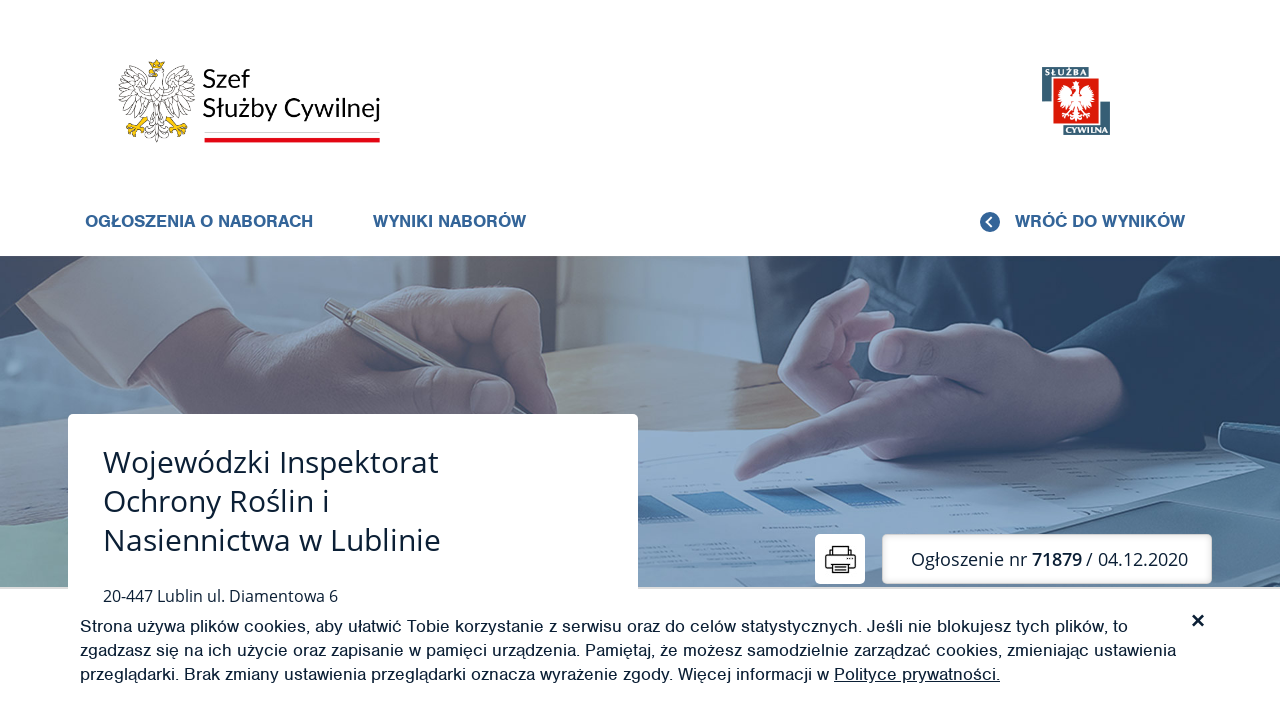

--- FILE ---
content_type: text/html; charset=UTF-8
request_url: https://nabory.kprm.gov.pl/lubelskie/radzyn-podlaski/inspektor,71879,v7
body_size: 12077
content:
<!DOCTYPE html>
<html lang="pl">
<head>
    <meta charset="UTF-8">
    <meta name="viewport" content="width=device-width, initial-scale=1">
        <title>Inspektor | Wojewódzki Inspektorat Ochrony Roślin i Nasiennictwa w Lublinie | Lublin | Praca w służbie cywilnej</title>
    <script src="https://use.typekit.net/jfs3wyz.js"></script>
    <script>try{Typekit.load({ async: true });}catch(e){}</script>
    <link href="/css/dp.css" rel="stylesheet">
<link href="/css/app.css" rel="stylesheet">    <link rel="apple-touch-icon" href="/icon.png">
    <link rel="apple-touch-icon" sizes="57x57" href="/57x57.png">
    <link rel="apple-touch-icon" sizes="72x72" href="/72x72.png">
    <link rel="apple-touch-icon" sizes="76x76" href="/76x76.png">
    <link rel="apple-touch-icon" sizes="114x114" href="/114x114.png">
    <link rel="apple-touch-icon" sizes="120x120" href="/120x120.png">
    <link rel="apple-touch-icon" sizes="144x144" href="/144x144.png">
    <link rel="apple-touch-icon" sizes="152x152" href="/152x152.png">
    <link rel="apple-touch-icon" sizes="192x192" href="/192x192.png">
    <link rel="apple-touch-icon" sizes="180x180" href="/180x180.png">

</head>
<body class="view">

  
<header class="hd header">
  <div class="container header__container">
    <div class="row header__container__row header__container__row--display-flex">
      <div class="col-md-6 col-sm-5 header__container__row__logo">
        <div class="site-logo header__container__row__logo__site-logo">
          <a href="/">
            <img class="logo" src="/gfx/logo_ssc.png" alt="Szef Służby Cywilnej" style="width:300px;">          </a>
        </div>
      </div>
      <div class="col-md-6 col-sm-5 header__container__row__public-information-bulletin">
        <a href="/"
           class="logo bip"
        >
          <img class="img-responsive" src="/gfx/sluzba-cywilna.png" alt="Służba Cywilna" style="padding-right:100px;">        </a>
      </div>
      <div class="header__container__row__button-menu button-mobile-menu" >
        <span></span>
        <span></span>
        <span></span>
      </div>
    </div>
    
    <div class="row header__container__row header__container__row--buttons-section">
      <a href="/"
         class="header__container__row__link"
      >
        Ogłoszenia o naborach
      </a>
      <a href="/wyniki-naborow"
         class="header__container__row__link"
         rel="noopener"
      >
        Wyniki naborów
      </a>
              <a href="/"
           class="header__container__row__link back-to-result-btn"
           rel="noopener"
           target="_blank"
        >
          Wróć do wyników
        </a>
          </div>
    
    <div class="row header__container__row header__container__row--menu mobile-menu">
      <nav class="col-lg-12">
        <ul class="nav">
          <li>
            <a href="/">Ogłoszenia o naborach</a>
          </li>
          <li>
            <a href="/wyniki-naborow">Wyniki naborów</a>
          </li>
        </ul>
      </nav>
    </div>
  </div>
</header>

  <main>
    

<!-- NEW PART OF ADVERTISEMENT -->
<div class="job-post__container job-post">

    <div class="job-post__header">

                                    <img
                        class="job-post__header__image"
                        src="/assets/64ba557/zdj_22402491.jpg"
                        alt="Biuro - zdjęcie 2"
                />
                    

        <div class="job-post__header__bottom-row">

            <div class="job-post__header__bottom-row__office-data">
                <!-- Name of the institution issuing the advert -->
                <div class="job-post__header__bottom-row__office-data__office-name" tabindex="0">
                    Wojewódzki Inspektorat Ochrony Roślin i Nasiennictwa w Lublinie                </div>

                <!-- Adress of the institution -->
                <div class="job-post__header__bottom-row__office-data__office-address">
                    <address>
                        <span>20-447</span>
                        <span>Lublin</span>
                        <span>ul. Diamentowa</span>
                        <span>6</span>
                    </address>
                </div>
            </div>

            <div class="job-post__header__bottom-row__more-information">
                <div class="job-post__header__bottom-row__more-information__print-adv">
                                                                        <a href="/lubelskie/radzyn-podlaski/inspektor,71879,v7.pdf" title="print" tabindex="0">
                                <img
                                        src="/assets/f36e0e2d/files-images/icons/print.jpg"
                                        alt="print as PDF"
                                />
                            </a>
                        
                                    </div>

                <!-- Advert number-->
                <div class="job-post__header__bottom-row__more-information__adv-number" tabindex="0">
          <span>
            Ogłoszenie nr
            <span class="adv-number">71879</span>
          </span>
                    / 04.12.2020                </div>
            </div>

        </div>
    </div>

    <section class="job-post__main-content">

        <div class="job-post__main-content__job-information" >
      <span class="job-post__main-content__job-information__join-to-us" tabindex="0">
        Poszukujemy osoby na stanowisko:
      </span>

            <div class="job-post__main-content__job-information__important-information">

                <div class="job-post__main-content__job-information__important-information__job-title" tabindex="0">
                                            <h1 class="job-post__main-content__job-information__important-information__job-title__institution-title">
                            inspektor                        </h1>
                                                <span class="job-post__main-content__job-information__important-information__job-title__institution-unit">
              w Oddziale w Radzyniu Podlaskim            </span>
                                    </div>

                <div class="job-post__main-content__job-information__important-information__availabilities" >
                    

                    <!-- Dosteepnosc -->
                                            <div class="availabilities">

                            
                                                            <div class="availabilities__availability" tabindex="0">
                                    <div class="availabilities__availability__title">
                                        Pierwszeństwo dla osób
                                        <br/>
                                        z niepełnosprawnościami
                                    </div>
                                    <div class="availabilities__availability__img availabilities__availability__img--disability">
                                        <img

                                                src="/assets/f36e0e2d/files-images/icons/disability.png"
                                                alt="priority for people with disability"
                                        />
                                    </div>
                                </div>
                            
                            
                            
                                                    </div>

                    
                </div>
            </div>

            <!-- Circle with information-->
                            <div class="job-post__main-content__job-information__job-post-information">
                    <div class="job-post__main-content__job-information__job-post-information__info" tabindex="0">
                        <div class="info-title">
                            Liczba stanowisk
                        </div>
                        <div class="info-circle">
                            <div class="info-circle__content info-circle__content--work-time-cnt">
                                1                            </div>
                        </div>
                    </div>

                    <div class="job-post__main-content__job-information__job-post-information__info" tabindex="0">
                        <div class="info-title">
                            Wymiar etatu
                        </div>
                        <div class="info-circle">
                            <div class="info-circle__content info-circle__content--work-time">
                                1                            </div>
                        </div>
                    </div>

                    <div class="job-post__main-content__job-information__job-post-information__info" tabindex="0">
                        <div class="info-title">
                            Status
                        </div>
                        <div class="info-circle info-circle--1">
                            <div class="info-circle__content info-circle__content--small-text info-circle__content--state-note">
                                koniec naboru                            </div>
                        </div>
                    </div>

                    <div class="job-post__main-content__job-information__job-post-information__info" tabindex="0">
                        <div class="info-title">
                            Miejsce pracy
                        </div>
                        <div class="info-circle">
                            <div class="info-circle__content info-circle__content--small-text info-circle__content--address">
                                                                    21-300 Radzyń Podlaski
ul. Międzyrzecka 96                                                            </div>
                        </div>
                    </div>

                    <div class="job-post__main-content__job-information__job-post-information__info" tabindex="0">
                        <div class="info-title">
                            Ważne do
                        </div>
                        <div class="info-circle">
                            <div class="info-circle__content info-circle__content--small-text info-circle__content--valid-to">
                <span>
                  14                </span>
                                <span>
                  grudnia                </span>
                                <br>
                                <span>
                  2020 r.
                </span>
                            </div>
                        </div>
                    </div>

                                    </div>

                    </div>

                                    <br>
                <div class="container">
                    Nabór zakończony. Wynik naboru dostępny jest <a href="/wyniki-naborow/lubelskie/radzyn-podlaski/inspektor,71879">TUTAJ</a>                </div>
                    
        <div class="job-post__main-content__motto">
                    </div>


                    <div class="job-post__main-content__responsibilities customize-bar expandable-section">

                <div class="job-post__main-content__responsibilities__bar bar" tabindex="0">
                    <div class="job-post__main-content__responsibilities__bar__text bar__text">
                        Czym będziesz się zajmować
                    </div>
                    <div class="arrow bar__arrow bar__arrow--up"></div>
                </div>

                <div class="job-post__main-content__responsibilities__list list">
                    <div class="warning-b">Osoba na tym stanowisku:</div>
                    <ul>
                        <li>Udział w wykonywaniu obserwacji i kontrolach związanych z realizacją zadań PIORiN na terenie działania Oddziału</li><li>Udział w sporządzaniu stosownej dokumentacji </li><li>Udział w pobieraniu prób i produktów roślinnych</li><li>Udział w dokonywaniu oceny zgodności stanu faktycznego stwierdzonego w trakcie kontroli ze stanem prawnym</li>                    </ul>
                </div>
            </div>
        
                    <div class="job-post__main-content__requirements customize-bar expandable-section">

                <div class="job-post__main-content__requirements__bar bar" tabindex="0">
                    <div class="job-post__main-content__requirements__bar__text bar__text">
                        Kogo poszukujemy
                    </div>
                    <div class="arrow bar__arrow bar__arrow--up"></div>
                </div>

                <div class="job-post__main-content__requirements__list list">

                    <div class="job-post__main-content__requirements__list__necessary-requirements">
                        <div class="warning-b">
                            Potrzebne ci będą
                            <small>
                                (wymagania niezbędne)
                            </small>
                        </div>
                    </div>

                    <ul>

                                                    <li>Wykształcenie: średnie                                                                    rolnicze, ogrodnicze lub pokrewne                                                            </li>
                        
                        
                        <li>Znajomość zagadnień z zakresu ochrony roślin i nasiennictwa</li><li>Prawo jazdy kat. B</li><li>Umiejętność obsługi komputera</li><li>Umiejętność pracy w zespole</li>
                                                    <li>Posiadanie obywatelstwa polskiego</li>
                        
                        
                                                    <li>
                                Korzystanie z pełni praw publicznych
                            </li>
                        
                                                    <li>
                                Nieskazanie prawomocnym wyrokiem za umyślne przestępstwo lub umyślne
                                przestępstwo skarbowe
                            </li>
                        
                                            </ul>


                                            <div class="job-post__main-content__requirements__list__additional-requirements">
                            <div class="warning-b">
                                Dodatkowym atutem będzie
                                <small>
                                    (wymagania dodatkowe)
                                </small>
                            </div>
                        </div>

                        <ul>
                                                            <li>
                                    Wykształcenie: wyższe                                                                            rolnicze, ogrodnicze lub pokrewne                                                                    </li>
                            
                                                    </ul>

                        
                    
                </div>

            </div>
        
                    <div class="job-post__main-content__our-offer customize-bar expandable-section">

                <div class="job-post__main-content__our-offer__bar bar" tabindex="0">
                    <div class="job-post__main-content__our-offer__bar__text bar__text">
                        Co oferujemy
                    </div>
                    <div class="arrow bar__arrow bar__arrow--up"></div>
                </div>

                <div class="job-post__main-content__our-offer__list list">

                    <ul>
                                            </ul>
                    
                        <ul>
<li>Stabilność zatrudnienia</li>
<li>Stałe godziny pracy od poniedziałku do piątku</li>
<li>Dodatek stażowy</li>
<li>Dodatkowe wynagrodzenie roczne "trzynastka"</li>
<li>Regularnie wypłacane wynagrodzenia</li>
<li>Możliwość rozwoju zawodowego</li>
</ul>                    
                </div>
            </div>
        
                    <div class="job-post__main-content__availabilities customize-bar expandable-section">

                <div class="job-post__main-content__availabilities__bar bar" tabindex="0">
                    <div class="job-post__main-content__availabilities__bar__text bar__text">
                        Dostępność
                    </div>
                    <div class="arrow bar__arrow bar__arrow--down"></div>
                </div>

                <div class="job-post__main-content__our-offer__list list">

                    <ul>
                        
                                                    <li>Jako osoba z niepełnosprawnością możesz skorzystać z pierwszeństwa w zatrudnieniu – złóż
                                wówczas kopię dokumentu potwierdzającego niepełnosprawność.
                                <div>
                                    W miesiącu poprzedzającym datę upublicznienia ogłoszenia wskaźnik zatrudnienia osób
                                    niepełnosprawnych w urzędzie, w rozumieniu przepisów ustawy o rehabilitacji
                                    zawodowej i społecznej oraz zatrudnianiu osób niepełnosprawnych, był mniejszy niż
                                    6%.
                                </div>
                            </li>

                                            </ul>
                    

                </div>
            </div>
        
                    <div class="job-post__main-content__job-conditions customize-bar expandable-section">

                <div class="job-post__main-content__job-conditions__bar bar" tabindex="0">
                    <div class="job-post__main-content__job-conditions__bar__text bar__text">
                        Warunki pracy
                    </div>
                    <div class="arrow bar__arrow bar__arrow--down"></div>
                </div>

                <div class="job-post__main-content__job-conditions__list list">
                    <p>&bull; Praca terenowo-biurowa</p>
<p>&bull; Praca z dokumentami, obsługa klient&oacute;w zewnętrznych</p>
<p>&bull; Wprowadzanie danych do komputera</p>
<p>&bull; Wyjazdy w teren z wykorzystaniem samochodu służbowego</p>
<p>&bull; Możliwość kontaktu ze środkami ochrony roślin lub z roślinami, na kt&oacute;re te środki zostały użyte</p>
<p>&bull; Praca w systemie ośmiogodzinnym, jednozmianowym</p>
<p>&bull; Prowadzenie samochodu służbowego w ramach kat. B</p>                </div>

            </div>
        
                    <div class="job-post__main-content__additional-information customize-bar expandable-section">

                <div class="job-post__main-content__additional-information__bar bar" tabindex="0">
                    <div class="job-post__main-content__additional-information__bar__text bar__text">
                        Dodatkowe informacje
                    </div>
                    <div class="arrow bar__arrow bar__arrow--down"></div>
                </div>

                <div class="job-post__main-content__additional-information__list list">

                                            <ul>
                                                            <li>
                                    Oświadczenia podpisz odręcznie i wstaw datę ich sporządzenia.                                </li>
                                                            <li>
                                    Oferty kandydatów, którzy nie zostali zatrudnieni, zniszczymy po 3 miesiącach od zakończenia naboru.                                </li>
                                                            <li>
                                    Nie rozpatrzymy oferty, którą otrzymamy po terminie. Dotyczy to też uzupełniania ofert.                                </li>
                                                            <li>
                                    Kompletna aplikacja to taka, która zawiera wszystkie wymagane dokumenty i własnoręcznie podpisane oświadczenia.                                </li>
                                                            <li>
                                    Złożone przez Ciebie dokumenty zweryfikujemy pod względem formalnym na podstawie zapisów ogłoszenia dotyczących wymaganych i dodatkowych dokumentów.                                </li>
                                                    </ul>

                    
                                            <ul>
<li>Oferty niespełniające wymagań formalnych nie będą rozpatrywane.</li>
<li>Składane dokumenty (list motywacyjny, CV) winny być opatrzone własnoręcznym podpisem kandydata.</li>
<li>Kandydaci zakwalifikowani do rozmowy kwalifikacyjnej zostaną poinformowani telefonicznie o terminie rozmowy.</li>
<li>Po przeprowadzonych rozmowach skontaktujemy się tylko z wybranym kandydatem.</li>
</ul>                    
                    
                    
                                    </div>

            </div>
        
        <!-- Application requirements -->

        
            <div class="job-post__main-content__cv-requirements customize-cv-requirements">

                <div class="job-post__main-content__cv-requirements__necessary-documents customize-cv-requirements__header">
                                            <img
                                src="/assets/f36e0e2d/files-images/icons/notice.svg"
                                alt="notice icon 1"
                        />
                    
                    <h1 class="job-post__main-content__cv-requirements__necessary-documents__header customize-cv-requirements__header__header" tabindex="0">
                        Twoja aplikacja musi zawierać
                        <p class="job-post__main-content__cv-requirements__necessary-documents__header__subheader customize-cv-requirements__header__header__subheader">
                            (dokumenty niezbędne)
                        </p>
                    </h1>

                    <div class="job-post__main-content__cv-requirements__necessary-documents-list customize-cv-requirements__list">
                                                    <ul>
                                
                                                                            <li>CV i list motywacyjny</li>
                                    
                                
                                                                    <li>
                                        Kopie dokumentów potwierdzających spełnienie wymagania niezbędnego w
                                        zakresie wykształcenia
                                    </li>
                                
                                
                                <li>Kopia prawa jazdy kat. B</li><li>Oświadczenie o wyrażeniu zgody na przetwarzanie danych osobowych do celów naboru</li>
                                                                    <li>Oświadczenie o posiadaniu obywatelstwa polskiego</li>
                                
                                
                                
                                
                                
                                                                    <li>
                                        Oświadczenie o korzystaniu z pełni praw publicznych
                                    </li>
                                
                                                                    <li>
                                        Oświadczenie o nieskazaniu prawomocnym wyrokiem za umyślne przestępstwo
                                        lub umyślne przestępstwo skarbowe
                                    </li>
                                
                                                            </ul>
                                            </div>
                </div>

                                    <div class="job-post__main-content__cv-requirements__additional-documents customize-cv-requirements__header">
                                                    <img
                                    class="additional-documents__img"
                                    src="/assets/f36e0e2d/files-images/icons/notice-2.svg"
                                    alt="notice icon 2"
                            />
                        
                        <h2 class="job-post__main-content__cv-requirements__additional-documents__header customize-cv-requirements__header__header" tabindex="0">
                            Dołącz, jeśli posiadasz
                            <p class="job-post__main-content__cv-requirements__additional-documents__header__subheader customize-cv-requirements__header__header__subheader">
                                (dokumenty dodatkowe)
                            </p>
                        </h2>

                        <div class="job-post__main-content__cv-requirements__additional-documents-list customize-cv-requirements__list">
                            <ul>
                                                                    <li>
                                        Kopia dokumentu potwierdzającego niepełnosprawność - w przypadku
                                        kandydatek/kandydatów, zamierzających skorzystać z pierwszeństwa w
                                        zatrudnieniu w przypadku, gdy znajdą się w gronie najlepszych
                                        kandydatek/kandydatów
                                    </li>
                                
                                                                    <li>
                                        Kopie dokumentów potwierdzających spełnienie wymagania dodatkowego w
                                        zakresie wykształcenia
                                    </li>
                                
                                
                                
                                                            </ul>
                        </div>
                    </div>
                
                <div class="job-post__main-content__cv-requirements__application customize-cv-requirements__header">
                                            <img
                                class="application__img"
                                src="/assets/f36e0e2d/files-images/icons/calendar.svg"
                                alt="calendar icon"
                        />
                    
                    <h3 class="job-post__main-content__cv-requirements__application__header customize-cv-requirements__header__header" tabindex="0">
                        Aplikuj
                        <p class="job-post__main-content__cv-requirements__application__header__subheader customize-cv-requirements__header__header__subheader">
                            do
                            <span>14</span>
                            <span>grudnia</span>
                            <span>2020</span>
                        </p>
                    </h3>

                    <div class="job-post__main-content__cv-requirements__application__content">
                        <div class="application__content__container">

                            <div class="application__content__container__left-column">
                                
                                                                    <div class="suffix-header">
                    <span class="suffix-header__text">
                                                W formie papierowej
                                          </span>

                                                                                    i w zamkniętej kopercie                                        
                                                                                    z dopiskiem: "ogłoszenie nr 71879"                                        
                                    </div>
                                
                                                                    <div class="corresponding-address">
                                        <span class="corresponding-address__text"> na adres:</span>
                                        <div class="corresponding-address__address">
                                            Wojewódzki Inspektorat Ochrony Roślin i Nasiennictwa w Lublinie <br/>ul. Diamentowa 6 <br/>20-447 Lublin <br/><br>                                        </div>
                                    </div>
                                
                                                                    <div class="phone-number">
                                        Zapraszamy również do kontaktu telefonicznego:
                                        <div class="multiple-phone">
                                            (81) 744-03-26 wew. 37                                        </div>
                                    </div>
                                
                                <div class="email">
                                    
                                                                    </div>

                            </div>

                            <div class="application__content__container__right-column">
                                
                                <div class="application__content__container__right-column__warnings">
                                    <ul>
                                        <li>
                                            Dokumenty należy złożyć do: 14.12.2020                                        </li>
                                        <li>
                                            Decyduje data: wpływu oferty do urzędu                                        </li>

                                                                                    <li>Aplikując, oświadczasz, że znana Ci jest treść informacji na temat
                                                przetwarzania danych osobowych w naborze
                                            </li>
                                        
                                    </ul>
                                </div>
                            </div>
                        </div>
                    </div>
                </div>
            </div>

        
        <!-- <pagebreak>-->


        <!-- Rodo    -->
        
                            <div class="job-post__main-content__gdpr customize-bar expandable-section">

                    <div class="job-post__main-content__gdpr__bar bar" tabindex="0">
                        <div class="job-post__main-content__gdpr__bar__text bar__text">
                            Przetwarzanie danych osobowych
                        </div>
                        <div class="arrow bar__arrow bar__arrow--down"></div>
                    </div>

                    <div class="job-post__main-content__gdpr__list job-post__main-content__gdpr__list--change-padding list">
                        <ul>
                            
                                <div class="job-post__main-content__gdpr__list__main-text">
                                    Dane osobowe są przetwarzane zgodnie z przepisami rozporządzenia Parlamentu Europejskiego i Rady (UE) 2016/679 z dnia 27 kwietnia 2016 r. w sprawie ochrony osób fizycznych w związku z przetwarzaniem danych osobowych i w sprawie swobodnego przepływu takich danych oraz uchylenia dyrektywy 95/46/WE (RODO).                                </div>

                                <ul>
                                    <li>
                                        Administrator danych i kontakt do
                                        niego:                                     </li>

                                    <li>
                                        Kontakt do inspektora ochrony danych:                                     </li>

                                    <li>
                                        Cel przetwarzania
                                        danych: <br>przeprowadzenie naboru na stanowisko pracy w służbie cywilnej oraz archiwizacja dokumentów po przeprowadzeniu naboru                                    </li>

                                    <li>
                                        Informacje o odbiorcach danych:                                     </li>

                                    <li>
                                        Okres przechowywania
                                        danych: <br>czas niezbędny do przeprowadzenia naboru na stanowisko pracy w służbie cywilnej (z uwzględnieniem 3 miesięcy, w których dyrektor generalny urzędu ma możliwość wyboru kolejnego wyłonionego kandydata, w przypadku, gdy ponownie zaistnieje konieczność obsadzenia tego samego stanowiska), a następnie przez czas wynikający z przepisów o archiwizacji                                    </li>

                                    <li>
                                        Uprawnienia:
                                        <ol><li>prawo dostępu do swoich danych oraz otrzymania ich kopii;</li><li>prawo do sprostowania (poprawiania) swoich danych osobowych;</li><li>prawo do ograniczenia przetwarzania danych osobowych;</li><li>prawo do usunięcia danych osobowych;<br> - żądanie realizacji tych praw należy przesłać w formie pisemnej na adres kontaktowy administratora danych, podany powyżej;</li><li>prawo do wniesienia skargi do organu nadzorczego - Prezesa Urzędu Ochrony Danych Osobowych (ul. Stawki 2, 00-193 Warszawa).</li></ol>                                    </li>

                                    <li>
                                        Podstawa prawna przetwarzania
                                        danych: <br><ol><li>art. 6 ust. 1 lit. b <i>RODO</i>;</li><li>art. 22<sup>1</sup> <i>Kodeksu pracy</i>, ustawa z dnia 21 listopada 2008 r. o <i>służbie cywilnej</i> oraz ustawa z dnia 14 lipca 1983 r. o <i>narodowym zasobie archiwalnym i archiwach</i> w zw. z art. 6 ust. 1 lit. c <i>RODO</i>;</li><li>art. 6 ust. 1 lit. a <i>RODO</i> oraz art. 9 ust. 2 lit. a <i>RODO</i>.</li></ol>                                    </li>

                                                                            <li>
                                            Informacje o wymogu podania
                                            danych: <br>Podanie danych osobowych w zakresie wynikającym z art. 22<sup>1</sup> <i>Kodeksu pracy</i> oraz ustawy <i>o służbie cywilnej</i> (m.in. imię, nazwisko, dane kontaktowe, wykształcenie, przebieg dotychczasowego zatrudnienia, wymagania do zatrudnienia w służbie cywilnej) jest dobrowolne, jednak niezbędne, aby uczestniczyć w procesie naboru na stanowisko pracy w służbie cywilnej.<br><br>Podanie innych danych w zakresie nieokreślonym przepisami prawa, zostanie potraktowane jako zgoda na przetwarzanie danych osobowych. Wyrażenie zgody w tym przypadku jest dobrowolne, a zgodę tak wyrażoną można odwołać w dowolnym czasie.<br><br>Jeżeli podane dane będą obejmowały szczególne kategorie danych, o których mowa w art. 9 ust. 1  <i>RODO</i>, konieczna będzie wyraźna zgoda na ich przetwarzanie, która może zostać odwołana w dowolnym czasie.                                        </li>
                                    
                                    <li>
                                        Inne informacje: podane dane nie będą podstawą do zautomatyzowanego
                                        podejmowania decyzji; nie będą też profilowane
                                    </li>
                                </ul>
                            
                                                    </ul>
                    </div>
                </div>
            
        
            <div class="job-post__main-content__gdpr customize-bar expandable-section">

          <div class="job-post__main-content__gdpr__bar bar" tabindex="0">
              <div class="job-post__main-content__gdpr__bar__text bar__text">
                  Wzory oświadczeń
              </div>
              <div class="arrow bar__arrow bar__arrow--down"></div>
          </div>

          <div class="job-post__main-content__gdpr__list job-post__main-content__gdpr__list--change-padding list">
              <ul>
                                        <li>
                          <a href="http://nabory.kprm.gov.pl/uploads/owiadczenie-w-zwizku-z-ubieganiem-si-o-stanowisko-niebdce-wyszym-stanowiskiem-w-subie-cywilnej.pdf" target="_blank" style="color: #0b1f35">
                              Oświadczenie w związku z ubieganiem się o stanowisko niebędące wyższym stanowiskiem w służbie cywilnej                          </a>
                      </li>
                                </ul>
          </div>

      </div>
        </section>



    <!-- FOOTER OF job-post PAGE -->

    <div class="so">
        <div class="container">
                            <div class="row">
                    <div class="col-lg-12 visits-number">
                        Liczba odwiedzin: 3477                    </div>
                </div>
                <div class="row">
                    <div class="col-lg-12">
                        <div class="so-p">

                                                            <a
                                        href="/mazowieckie/warszawa/inspektor,71878,v7"
                                        class="sidebar-btn pr"
                                        tabindex="0"
                                >Poprzednie ogłoszenie
                                </a>
                            
                                                            <a
                                        href="/slaskie/katowice/glowny-specjalista,71880,v7"
                                        class="sidebar-btn nx"
                                        tabindex="0"
                                >Następne ogłoszenie
                                </a>
                            
                        </div>
                    </div>
                </div>
            

        </div>
        <!-- remove legend -->

                    <div class="dg">
                <div class="container">
                    <div class="row">
                        <div class="col-xs-12">
                            <p>Wytworzył/odpowiada:
                                <span>Lubelski Wojewódzki Inspektor Ochrony Roślin i Nasiennictwa </span>
                            </p>
                            <p>Jednostka organizacyjna:
                                <span>Wojewódzki Inspektorat Ochrony Roślin i Nasiennictwa w Lublinie</span>
                            </p>
                            <p>Udostępnił:
                                <span>Izabela Wieniarska</span>
                            </p>
                            <p>Komórka organizacyjna:
                                <span>samodzielne stanowisko ds. kadr</span>
                            </p>
                            <p>Wprowadzono:
                                <span>04.12.2020</span>
                            </p>
                        </div>
                    </div>
                </div>
            </div>
            </div>

                                    </div>
  </main>

  
<footer class="ft">
	<div class="ft-wr">
		<a href="#top" class="ft-btn">Wróć na górę strony</a>
	</div>
	<div class="b">
		<div class="container">
			<ul class="row ft-m">
				<li>
					<a href="/advertisement/site/index">Ogłoszenia o naborach</a>
				</li>
				<li>
					<a href="/advertisement/site/results">Wyniki naborów</a>
				</li>
				<li>
					<a href="/advertisement/site/instruction">Jak korzystać z serwisu</a>
				</li>
				<li>
					<a href="/advertisement/site/tips">Praktyczne wskazówki</a>
				</li>
        <li>
          <a href="/advertisement/site/accessibility">
            Deklaracja dostępności
          </a>
        </li>
				<!--<li>
					<a href="/advertisement/site/patterns">Wzory dokumentów</a>
				</li>-->
				<!--<li>
					<a href="/advertisement/site/privacy">Polityka prywatności</a>
				</li>-->
			</ul>
		</div>
	</div>
	<div class="g">
		<div class="container">
			<div class="row">
				<div class="col-md-4">
					<div class="g-box w">
						<h3 class="h4">Ogłoszenia na e-mail</h3>
                        <img class="ico img-responsive" src="/gfx/email-ico.png" alt="Ikona newslettera">						<strong class="s">
							Określ jakie ogłoszenia chcesz otrzymywać na swój e-mail i bądź na bieżąco ze wszystkimi prowadzonymi
							naborami!<br> Kliknij i przejdź do personalizacji.
						</strong>
						<a href="/advertisement/site/newsletter"
						   class="btn btn-b btn-full">Personalizacja newslettera
						</a>
					</div>
				</div>
				<div class="col-md-4">
					<div class="g-box">
						<div class="content">
							<h3 class="h4">Masz pytanie?</h3>
                            <img class="ico img-responsive" src="/gfx/pytanie-ico.png" alt="Ikona kontaktu z serwisem">							<strong class="s">
								Jeśli masz pytanie lub sugestie dotyczące działania bazy ogłoszeń skontaktuj się
								<br>z nami za pomocą
								formularza dostępnego<br> po kliknięciu w poniższy przycisk:
							</strong>
						</div>
						<a id="showQuestionForm" href="/advertisement/site/contact"
						   class="btn btn-b btn-full">Zadaj pytanie</a>
						<br><br>
						<div class="content">
							<small>
								<span class="glyphicon glyphicon-warning-sign" aria-hidden="true"></span>
								Nie przesyłaj tą drogą CV ani pytań dotyczących konkretnych ogłoszeń – kontaktuj się bezpośrednio z urzędem, który ogłosił nabór.
							</small>
						</div>
						<div class="form display-none">
                            
<form id="newsletter-form" action="/site/question" method="post">
	<div class="form-group field-question-date">
<label class="control-label" for="question-date">Date</label>
<input type="hidden" id="question-date" class="form-control" name="Question[date]" value="$datetime">

<p class="help-block help-block-error"></p>
</div>	<div class="form-group field-question-email required">
<label class="control-label" for="question-email">Twój email</label>
<input type="text" id="question-email" class="form-control" name="Question[email]" placeholder="Twój e-mail" style="" aria-required="true">

<p class="help-block help-block-error"></p>
</div>	<div class="form-group field-question-content required">
<label class="control-label" for="question-content">Wiadomość</label>
<textarea id="question-content" class="form-control" name="Question[content]" placeholder="Wiadomość" style="" aria-required="true"></textarea>

<p class="help-block help-block-error"></p>
</div>	<button type="submit" class="btn btn-b btn-full">Wyślij</button>
</form>						</div>
					</div>
				</div>
				<div class="col-md-4">
					<div class="g-box w">
						<h3 class="h4">
							Dla redaktorów ogłoszeń
						</h3>
                        						<br>
						<p class="s">
							Jeśli chcesz opublikować ogłoszenie zaloguj się:
						</p>
						<a href="https://logowanie.nabory.kprm.gov.pl" class="btn btn-b btn-full">
							Logowanie
						</a>
						<br><br>
						<p class="s">
							Informacje na temat uzyskania lub zmiany uprawnień do logowania znajdziesz po kliknięciu w poniższy przycisk:
						</p>
						<a href="/dla-redaktorow-ogloszen" class="btn btn-b btn-full">
							Informacje dla redaktorów
						</a>
					</div>
				</div>
			</div>
			<div class="row">
				<div class="col-lg-12">
					<hr>
					<p class="text-right">
						<a href="/deklaracja-dostepnosci" class="no-decoration">
							Deklaracja dostępności
						</a>
						|
						<a href="/polityka-prywatnosci" class="no-decoration">
							Polityka prywatności
						</a>
						|
						<a href="/pls/serwis/app.xml" class="no-decoration">
							XML
						</a>
					</p>
				</div>
                <div class="col-lg-12">
                    <p class="">
                        <a href="https://www.gov.pl/web/sluzbacywilna/" style="float: right">
                            <img class="" style="" src="/gfx/logo_govpl_tr.png" alt="Służba Cywilna">
                        </a>
                        <a href="https://www.gov.pl/web/premier" style="float: left">
                            <img class="" src="/gfx/logo_bip_tr.png" alt="Biuletyn Informacji Publicznej" style="">
                        </a>
                    </p>
                </div>
			</div>
		</div>
	</div>
</footer>

<style>

</style>
<script>
    function fadeOut(el) {
        el.style.opacity = 1;
        (function fade() {
            if ((el.style.opacity -= .05) < 0) {
                el.style.display = "none";
            } else {
                requestAnimationFrame(fade);
            }
        })();
    }

    document.addEventListener('DOMContentLoaded', function () {
        if (localStorage.getItem('cookies') != '1') {
            document.getElementById('cookies-agree').style.display = 'block';
        }
        document.getElementById('cookies-close').addEventListener('click', function (e) {
            localStorage.setItem('cookies', 1);
            fadeOut(document.getElementById('cookies-agree'));
        });
    });
</script>

<div id="cookies-agree">
	<div class="container">
		<div class="cookies-content">
			<p>Strona używa plików cookies, aby ułatwić Tobie korzystanie z serwisu oraz do celów statystycznych. Jeśli nie
				blokujesz tych plików, to zgadzasz się na ich użycie oraz zapisanie w pamięci urządzenia. Pamiętaj, że możesz
				samodzielnie zarządzać cookies, zmieniając ustawienia przeglądarki. Brak zmiany ustawienia przeglądarki oznacza
				wyrażenie zgody. Więcej informacji w
				<a href="/site/privacy">Polityce prywatności.</a>
			</p>
			<div id="cookies-close">×</div>
		</div>
	</div>
</div>

<script src="/js/post.js"></script>
<script src="/js/browser-check.js"></script>
<script src="/assets/314ad9a7/jquery.js"></script>
<script src="/assets/f18e2e17/yii.js"></script>
<script src="/js/app.js"></script>
<script src="/js/bootstrap.min.js"></script>
<script src="/js/dp.js"></script>
<script src="/js/dp-pl.js"></script>
<script src="/assets/f18e2e17/yii.validation.js"></script>
<script src="/assets/f18e2e17/yii.activeForm.js"></script>
<script src="/js/accesibility.js"></script>
<script>jQuery(function ($) {
jQuery('#newsletter-form').yiiActiveForm([{"id":"question-date","name":"date","container":".field-question-date","input":"#question-date","error":".help-block.help-block-error","validate":function (attribute, value, messages, deferred, $form) {yii.validation.string(value, messages, {"message":"Date musi być tekstem.","skipOnEmpty":1});}},{"id":"question-email","name":"email","container":".field-question-email","input":"#question-email","error":".help-block.help-block-error","validate":function (attribute, value, messages, deferred, $form) {yii.validation.email(value, messages, {"pattern":/^[a-zA-Z0-9!#$%&'*+\/=?^_`{|}~-]+(?:\.[a-zA-Z0-9!#$%&'*+\/=?^_`{|}~-]+)*@(?:[a-zA-Z0-9](?:[a-zA-Z0-9-]*[a-zA-Z0-9])?\.)+[a-zA-Z0-9](?:[a-zA-Z0-9-]*[a-zA-Z0-9])?$/,"fullPattern":/^[^@]*<[a-zA-Z0-9!#$%&'*+\/=?^_`{|}~-]+(?:\.[a-zA-Z0-9!#$%&'*+\/=?^_`{|}~-]+)*@(?:[a-zA-Z0-9](?:[a-zA-Z0-9-]*[a-zA-Z0-9])?\.)+[a-zA-Z0-9](?:[a-zA-Z0-9-]*[a-zA-Z0-9])?>$/,"allowName":false,"message":"Niepoprawny e-mail. Sprawdź czy adres zawiera znak \u0022@\u0022.","enableIDN":false,"skipOnEmpty":1});yii.validation.required(value, messages, {"message":"Proszę wpisać swój email."});}},{"id":"question-content","name":"content","container":".field-question-content","input":"#question-content","error":".help-block.help-block-error","validate":function (attribute, value, messages, deferred, $form) {yii.validation.string(value, messages, {"message":"pole musi być tekstem.","skipOnEmpty":1});yii.validation.string(value, messages, {"message":"pole musi być tekstem.","min":10,"tooShort":"Zapytanie powinno mieć przynajmniej 10 znaków.","skipOnEmpty":1});yii.validation.required(value, messages, {"message":"Proszę zadać pytanie."});}}], []);
});</script><script>
    (function(i,s,o,g,r,a,m){i['GoogleAnalyticsObject']=r;i[r]=i[r]||function(){
        (i[r].q=i[r].q||[]).push(arguments)},i[r].l=1*new Date();a=s.createElement(o),
        m=s.getElementsByTagName(o)[0];a.async=1;a.src=g;m.parentNode.insertBefore(a,m)
    })(window,document,'script','https://www.google-analytics.com/analytics.js','ga');

    ga('create', 'UA-325017-112', 'auto');
    ga('send', 'pageview');

</script>
 </body>
</html>


--- FILE ---
content_type: text/css;charset=utf-8
request_url: https://use.typekit.net/lpj0knz.css
body_size: 944
content:
/*
 * The Typekit service used to deliver this font or fonts for use on websites
 * is provided by Adobe and is subject to these Terms of Use
 * http://www.adobe.com/products/eulas/tou_typekit. For font license
 * information, see the list below.
 *
 * open-sans:
 *   - http://typekit.com/eulas/000000000000000000011c34
 *   - http://typekit.com/eulas/000000000000000000011c35
 *   - http://typekit.com/eulas/000000000000000000011c36
 *   - http://typekit.com/eulas/000000000000000000011c37
 *   - http://typekit.com/eulas/000000000000000000011c38
 *   - http://typekit.com/eulas/000000000000000000011c39
 *   - http://typekit.com/eulas/000000000000000000011c3a
 *   - http://typekit.com/eulas/000000000000000000011c3b
 *   - http://typekit.com/eulas/000000000000000000011c3c
 *   - http://typekit.com/eulas/000000000000000000011c3d
 * open-sans-condensed:
 *   - http://typekit.com/eulas/000000000000000000012518
 *   - http://typekit.com/eulas/000000000000000000012519
 *   - http://typekit.com/eulas/00000000000000000001251a
 *
 * © 2009-2026 Adobe Systems Incorporated. All Rights Reserved.
 */
/*{"last_published":"2021-08-08 12:43:39 UTC"}*/

@import url("https://p.typekit.net/p.css?s=1&k=lpj0knz&ht=tk&f=14541.14542.14543.14544.14545.14546.14547.14548.14549.14550.16382.16383.16384&a=82824905&app=typekit&e=css");

@font-face {
font-family:"open-sans";
src:url("https://use.typekit.net/af/2553b3/000000000000000000011c34/27/l?primer=2a64b7354accbfccf091944358d6cba32f300a9a753ae564cfcf2ef3ec0bce66&fvd=n7&v=3") format("woff2"),url("https://use.typekit.net/af/2553b3/000000000000000000011c34/27/d?primer=2a64b7354accbfccf091944358d6cba32f300a9a753ae564cfcf2ef3ec0bce66&fvd=n7&v=3") format("woff"),url("https://use.typekit.net/af/2553b3/000000000000000000011c34/27/a?primer=2a64b7354accbfccf091944358d6cba32f300a9a753ae564cfcf2ef3ec0bce66&fvd=n7&v=3") format("opentype");
font-display:auto;font-style:normal;font-weight:700;font-stretch:normal;
}

@font-face {
font-family:"open-sans";
src:url("https://use.typekit.net/af/8f2f8d/000000000000000000011c35/27/l?primer=2a64b7354accbfccf091944358d6cba32f300a9a753ae564cfcf2ef3ec0bce66&fvd=i7&v=3") format("woff2"),url("https://use.typekit.net/af/8f2f8d/000000000000000000011c35/27/d?primer=2a64b7354accbfccf091944358d6cba32f300a9a753ae564cfcf2ef3ec0bce66&fvd=i7&v=3") format("woff"),url("https://use.typekit.net/af/8f2f8d/000000000000000000011c35/27/a?primer=2a64b7354accbfccf091944358d6cba32f300a9a753ae564cfcf2ef3ec0bce66&fvd=i7&v=3") format("opentype");
font-display:auto;font-style:italic;font-weight:700;font-stretch:normal;
}

@font-face {
font-family:"open-sans";
src:url("https://use.typekit.net/af/2eef30/000000000000000000011c36/27/l?primer=2a64b7354accbfccf091944358d6cba32f300a9a753ae564cfcf2ef3ec0bce66&fvd=n8&v=3") format("woff2"),url("https://use.typekit.net/af/2eef30/000000000000000000011c36/27/d?primer=2a64b7354accbfccf091944358d6cba32f300a9a753ae564cfcf2ef3ec0bce66&fvd=n8&v=3") format("woff"),url("https://use.typekit.net/af/2eef30/000000000000000000011c36/27/a?primer=2a64b7354accbfccf091944358d6cba32f300a9a753ae564cfcf2ef3ec0bce66&fvd=n8&v=3") format("opentype");
font-display:auto;font-style:normal;font-weight:800;font-stretch:normal;
}

@font-face {
font-family:"open-sans";
src:url("https://use.typekit.net/af/2da2f6/000000000000000000011c37/27/l?primer=2a64b7354accbfccf091944358d6cba32f300a9a753ae564cfcf2ef3ec0bce66&fvd=i8&v=3") format("woff2"),url("https://use.typekit.net/af/2da2f6/000000000000000000011c37/27/d?primer=2a64b7354accbfccf091944358d6cba32f300a9a753ae564cfcf2ef3ec0bce66&fvd=i8&v=3") format("woff"),url("https://use.typekit.net/af/2da2f6/000000000000000000011c37/27/a?primer=2a64b7354accbfccf091944358d6cba32f300a9a753ae564cfcf2ef3ec0bce66&fvd=i8&v=3") format("opentype");
font-display:auto;font-style:italic;font-weight:800;font-stretch:normal;
}

@font-face {
font-family:"open-sans";
src:url("https://use.typekit.net/af/4c54ad/000000000000000000011c38/27/l?primer=2a64b7354accbfccf091944358d6cba32f300a9a753ae564cfcf2ef3ec0bce66&fvd=i4&v=3") format("woff2"),url("https://use.typekit.net/af/4c54ad/000000000000000000011c38/27/d?primer=2a64b7354accbfccf091944358d6cba32f300a9a753ae564cfcf2ef3ec0bce66&fvd=i4&v=3") format("woff"),url("https://use.typekit.net/af/4c54ad/000000000000000000011c38/27/a?primer=2a64b7354accbfccf091944358d6cba32f300a9a753ae564cfcf2ef3ec0bce66&fvd=i4&v=3") format("opentype");
font-display:auto;font-style:italic;font-weight:400;font-stretch:normal;
}

@font-face {
font-family:"open-sans";
src:url("https://use.typekit.net/af/1ade3e/000000000000000000011c39/27/l?primer=2a64b7354accbfccf091944358d6cba32f300a9a753ae564cfcf2ef3ec0bce66&fvd=n3&v=3") format("woff2"),url("https://use.typekit.net/af/1ade3e/000000000000000000011c39/27/d?primer=2a64b7354accbfccf091944358d6cba32f300a9a753ae564cfcf2ef3ec0bce66&fvd=n3&v=3") format("woff"),url("https://use.typekit.net/af/1ade3e/000000000000000000011c39/27/a?primer=2a64b7354accbfccf091944358d6cba32f300a9a753ae564cfcf2ef3ec0bce66&fvd=n3&v=3") format("opentype");
font-display:auto;font-style:normal;font-weight:300;font-stretch:normal;
}

@font-face {
font-family:"open-sans";
src:url("https://use.typekit.net/af/47e8f0/000000000000000000011c3a/27/l?primer=2a64b7354accbfccf091944358d6cba32f300a9a753ae564cfcf2ef3ec0bce66&fvd=i3&v=3") format("woff2"),url("https://use.typekit.net/af/47e8f0/000000000000000000011c3a/27/d?primer=2a64b7354accbfccf091944358d6cba32f300a9a753ae564cfcf2ef3ec0bce66&fvd=i3&v=3") format("woff"),url("https://use.typekit.net/af/47e8f0/000000000000000000011c3a/27/a?primer=2a64b7354accbfccf091944358d6cba32f300a9a753ae564cfcf2ef3ec0bce66&fvd=i3&v=3") format("opentype");
font-display:auto;font-style:italic;font-weight:300;font-stretch:normal;
}

@font-face {
font-family:"open-sans";
src:url("https://use.typekit.net/af/827015/000000000000000000011c3b/27/l?primer=2a64b7354accbfccf091944358d6cba32f300a9a753ae564cfcf2ef3ec0bce66&fvd=n4&v=3") format("woff2"),url("https://use.typekit.net/af/827015/000000000000000000011c3b/27/d?primer=2a64b7354accbfccf091944358d6cba32f300a9a753ae564cfcf2ef3ec0bce66&fvd=n4&v=3") format("woff"),url("https://use.typekit.net/af/827015/000000000000000000011c3b/27/a?primer=2a64b7354accbfccf091944358d6cba32f300a9a753ae564cfcf2ef3ec0bce66&fvd=n4&v=3") format("opentype");
font-display:auto;font-style:normal;font-weight:400;font-stretch:normal;
}

@font-face {
font-family:"open-sans";
src:url("https://use.typekit.net/af/270ae4/000000000000000000011c3c/27/l?primer=2a64b7354accbfccf091944358d6cba32f300a9a753ae564cfcf2ef3ec0bce66&fvd=n6&v=3") format("woff2"),url("https://use.typekit.net/af/270ae4/000000000000000000011c3c/27/d?primer=2a64b7354accbfccf091944358d6cba32f300a9a753ae564cfcf2ef3ec0bce66&fvd=n6&v=3") format("woff"),url("https://use.typekit.net/af/270ae4/000000000000000000011c3c/27/a?primer=2a64b7354accbfccf091944358d6cba32f300a9a753ae564cfcf2ef3ec0bce66&fvd=n6&v=3") format("opentype");
font-display:auto;font-style:normal;font-weight:600;font-stretch:normal;
}

@font-face {
font-family:"open-sans";
src:url("https://use.typekit.net/af/46b75c/000000000000000000011c3d/27/l?primer=2a64b7354accbfccf091944358d6cba32f300a9a753ae564cfcf2ef3ec0bce66&fvd=i6&v=3") format("woff2"),url("https://use.typekit.net/af/46b75c/000000000000000000011c3d/27/d?primer=2a64b7354accbfccf091944358d6cba32f300a9a753ae564cfcf2ef3ec0bce66&fvd=i6&v=3") format("woff"),url("https://use.typekit.net/af/46b75c/000000000000000000011c3d/27/a?primer=2a64b7354accbfccf091944358d6cba32f300a9a753ae564cfcf2ef3ec0bce66&fvd=i6&v=3") format("opentype");
font-display:auto;font-style:italic;font-weight:600;font-stretch:normal;
}

@font-face {
font-family:"open-sans-condensed";
src:url("https://use.typekit.net/af/f2d2d8/000000000000000000012518/27/l?primer=7cdcb44be4a7db8877ffa5c0007b8dd865b3bbc383831fe2ea177f62257a9191&fvd=n7&v=3") format("woff2"),url("https://use.typekit.net/af/f2d2d8/000000000000000000012518/27/d?primer=7cdcb44be4a7db8877ffa5c0007b8dd865b3bbc383831fe2ea177f62257a9191&fvd=n7&v=3") format("woff"),url("https://use.typekit.net/af/f2d2d8/000000000000000000012518/27/a?primer=7cdcb44be4a7db8877ffa5c0007b8dd865b3bbc383831fe2ea177f62257a9191&fvd=n7&v=3") format("opentype");
font-display:auto;font-style:normal;font-weight:700;font-stretch:normal;
}

@font-face {
font-family:"open-sans-condensed";
src:url("https://use.typekit.net/af/95356f/000000000000000000012519/27/l?primer=7cdcb44be4a7db8877ffa5c0007b8dd865b3bbc383831fe2ea177f62257a9191&fvd=n3&v=3") format("woff2"),url("https://use.typekit.net/af/95356f/000000000000000000012519/27/d?primer=7cdcb44be4a7db8877ffa5c0007b8dd865b3bbc383831fe2ea177f62257a9191&fvd=n3&v=3") format("woff"),url("https://use.typekit.net/af/95356f/000000000000000000012519/27/a?primer=7cdcb44be4a7db8877ffa5c0007b8dd865b3bbc383831fe2ea177f62257a9191&fvd=n3&v=3") format("opentype");
font-display:auto;font-style:normal;font-weight:300;font-stretch:normal;
}

@font-face {
font-family:"open-sans-condensed";
src:url("https://use.typekit.net/af/ac2c32/00000000000000000001251a/27/l?primer=7cdcb44be4a7db8877ffa5c0007b8dd865b3bbc383831fe2ea177f62257a9191&fvd=i3&v=3") format("woff2"),url("https://use.typekit.net/af/ac2c32/00000000000000000001251a/27/d?primer=7cdcb44be4a7db8877ffa5c0007b8dd865b3bbc383831fe2ea177f62257a9191&fvd=i3&v=3") format("woff"),url("https://use.typekit.net/af/ac2c32/00000000000000000001251a/27/a?primer=7cdcb44be4a7db8877ffa5c0007b8dd865b3bbc383831fe2ea177f62257a9191&fvd=i3&v=3") format("opentype");
font-display:auto;font-style:italic;font-weight:300;font-stretch:normal;
}

.tk-open-sans { font-family: "open-sans",sans-serif; }
.tk-open-sans-condensed { font-family: "open-sans-condensed",sans-serif; }


--- FILE ---
content_type: image/svg+xml
request_url: https://nabory.kprm.gov.pl/assets/f36e0e2d/files-images/icons/notice-2.svg
body_size: 1748
content:
<?xml version="1.0" encoding="utf-8"?>
<!-- Generator: Adobe Illustrator 24.2.3, SVG Export Plug-In . SVG Version: 6.00 Build 0)  -->
<svg version="1.1" id="Warstwa_1" xmlns="http://www.w3.org/2000/svg" xmlns:xlink="http://www.w3.org/1999/xlink" x="0px" y="0px"
	 viewBox="0 0 85 91.3" style="enable-background:new 0 0 85 91.3;" xml:space="preserve">
<style type="text/css">
	.st0{fill:#FFFFFF;}
	.st1{fill:#346599;}
</style>
<polygon class="st0" points="19.6,24.6 20.6,1.6 63.6,2.6 83.6,20.6 82.6,88.6 20.6,88.6 20.6,73.6 13.6,68.6 1.6,26.6 5.6,19.6 
	13.6,17.6 18.6,20.6 "/>
<g>
	<path class="st1" d="M84.8,19.8v-0.2c-0.1-0.1-0.2-0.2-0.3-0.3L65.8,0.6c-0.1-0.1-0.2-0.2-0.3-0.2h-0.3l-0.3-0.1
		c-0.2-0.1-0.4-0.2-0.6-0.2H20.6c-1,0-1.9,0.8-1.9,1.9v6.3c0,1,0.8,1.9,1.9,1.9s1.9-0.8,1.9-1.9V3.8h40v16.9c0,1,0.8,1.9,1.9,1.9
		h16.9v65H22.5v-4.4c0-1-0.8-1.9-1.9-1.9s-1.9,0.8-1.9,1.9v6.3c0,1,0.8,1.9,1.9,1.9h62.5c1,0,1.9-0.8,1.9-1.9V20.5
		c0-0.2-0.1-0.3-0.1-0.5L84.8,19.8z M66.2,18.8V6.4l12.4,12.4H66.2z"/>
	<path class="st1" d="M26.7,77.3c1.6,0,3.2-0.2,4.7-0.7C39.8,74,44.6,65,42,56.6l-9.4-29.8c-0.3-1-1.3-1.6-2.3-1.4
		c-1,0.3-1.6,1.3-1.3,2.3l0,0.1l9.4,29.9c0.9,3.1,0.6,6.4-0.9,9.3C34.4,73,27,75.3,21.1,72.1c-2.9-1.5-5-4.1-6-7.2L4.1,29.1
		c-1.2-3.9,1-8.2,4.9-9.4c3.9-1.2,8.2,1,9.4,4.9L27.1,53c0.5,1.4-0.3,3-1.8,3.5c-1.4,0.5-3-0.3-3.5-1.7c0-0.1,0-0.1-0.1-0.2
		l-5.1-16.4c-0.1-0.5-0.5-0.9-0.9-1.1c-0.4-0.2-1-0.3-1.4-0.1c-0.5,0.1-0.9,0.5-1.1,0.9c-0.2,0.4-0.3,1-0.1,1.4l5.1,16.4
		c0.9,3.6,4.4,5.8,8,4.9c1.7-0.4,3.1-1.5,4-3c0.9-1.5,1.2-3.3,0.8-5c-0.1-0.3-0.1-0.5-0.2-0.7L22,23.6c-0.9-2.9-2.8-5.2-5.5-6.6
		c-2.7-1.4-5.7-1.7-8.6-0.8C5,17,2.7,19,1.3,21.6c-1.4,2.6-1.6,5.6-0.8,8.4l11,36c1.3,4.1,4,7.4,7.8,9.4
		C21.6,76.6,24.2,77.3,26.7,77.3z"/>
</g>
</svg>


--- FILE ---
content_type: image/svg+xml
request_url: https://nabory.kprm.gov.pl/assets/f36e0e2d/files-images/icons/notice.svg
body_size: 1656
content:
<?xml version="1.0" encoding="utf-8"?>
<!-- Generator: Adobe Illustrator 24.2.3, SVG Export Plug-In . SVG Version: 6.00 Build 0)  -->
<svg version="1.1" id="Warstwa_1" xmlns="http://www.w3.org/2000/svg" xmlns:xlink="http://www.w3.org/1999/xlink" x="0px" y="0px"
	 viewBox="0 0 74.6 91.3" style="enable-background:new 0 0 74.6 91.3;" xml:space="preserve">
<style type="text/css">
	.st0{fill:#FFFFFF;}
	.st1{fill:#346599;}
</style>
<path class="st0" d="M10.4,1.9v15.5l-7.1,2.7l-2,5.5l6.4,29.9l2.7,1v9.8c0,0-3.8,1-4.4,3.7s4.4,4.5,4.4,4.5v13.9l62,0.7V20.7
	L52.9,1.9H10.4z"/>
<g>
	<path class="st1" d="M74.6,20.5c0-0.2-0.1-0.3-0.1-0.5l-0.1-0.2v-0.2v-0.1c-0.1-0.1-0.1-0.2-0.2-0.3L55.4,0.5
		c-0.1-0.1-0.1-0.1-0.2-0.2h-0.1h-0.3l-0.3-0.1C54.3,0.1,54.2,0,54,0H10.2c-1,0-1.9,0.8-1.9,1.9v6.3c0,1,0.8,1.9,1.9,1.9
		s1.9-0.8,1.9-1.9V3.7h40v16.9c0,1,0.8,1.9,1.9,1.9h16.9v65H12.1v-4.4c0-1-0.8-1.9-1.9-1.9S8.3,82,8.3,83.1v6.3c0,1,0.8,1.9,1.9,1.9
		h62.5c1,0,1.9-0.8,1.9-1.9V20.6V20.5z M68.2,18.7H55.8V6.4L68.2,18.7z"/>
	<path class="st1" d="M16.1,70c0-3.1-2.6-5.7-5.7-5.7S4.7,66.9,4.7,70s2.6,5.7,5.7,5.7S16.1,73.1,16.1,70z M10.4,67.3
		c1.5,0,2.7,1.2,2.7,2.7s-1.2,2.7-2.7,2.7S7.7,71.5,7.7,70S8.9,67.3,10.4,67.3z"/>
	<path class="st1" d="M10.3,57.9c3,0,5.5-2.4,5.5-5.4l5-25c0.6-3.1-0.1-6.3-2.1-8.7c-0.3-0.3-0.6-0.7-1-1c-2-1.8-4.6-2.7-7.2-2.7
		c-3.1,0-6.1,1.3-8.2,3.7c-2,2.4-2.7,5.6-2.1,8.7l4.7,25C4.8,55.5,7.3,57.9,10.3,57.9z M10.4,18.6c1.8,0,3.5,0.7,4.9,1.9
		c0.2,0.2,0.4,0.4,0.6,0.6c1.3,1.7,1.8,3.8,1.4,5.8l-5,24.8c-0.1,0.3-0.1,0.6-0.1,0.8c0,1.1-0.9,2-2,2s-2-0.9-2-2
		c0-0.3,0-0.5-0.1-0.8L3.4,26.9c-0.4-2.1,0.1-4.2,1.3-5.8C6.3,19.5,8.3,18.6,10.4,18.6z"/>
</g>
</svg>
